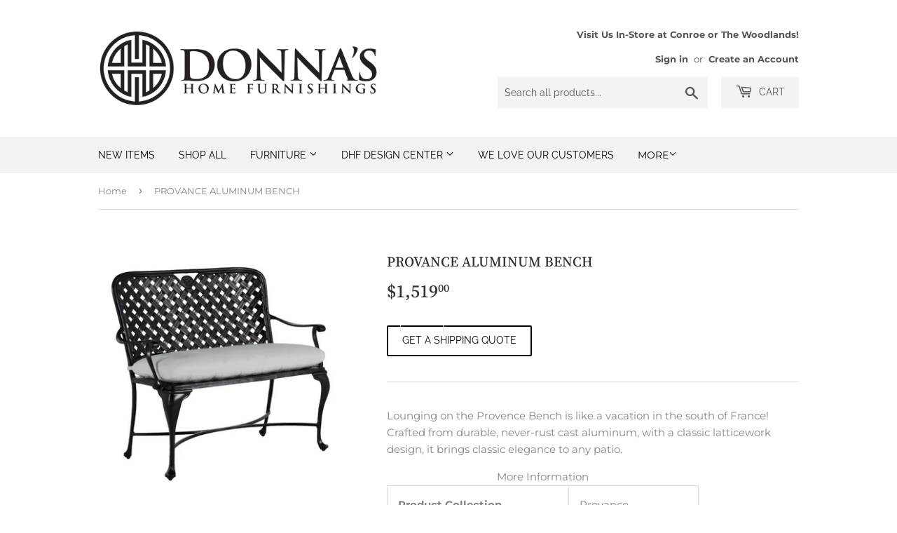

--- FILE ---
content_type: application/javascript
request_url: https://prism.app-us1.com/?a=475515047&u=https%3A%2F%2Fdhfonline.com%2Fproducts%2Fprovance-bench
body_size: 123
content:
window.visitorGlobalObject=window.visitorGlobalObject||window.prismGlobalObject;window.visitorGlobalObject.setVisitorId('12934ec1-e9a4-4feb-b043-0e611950e928', '475515047');window.visitorGlobalObject.setWhitelistedServices('tracking', '475515047');